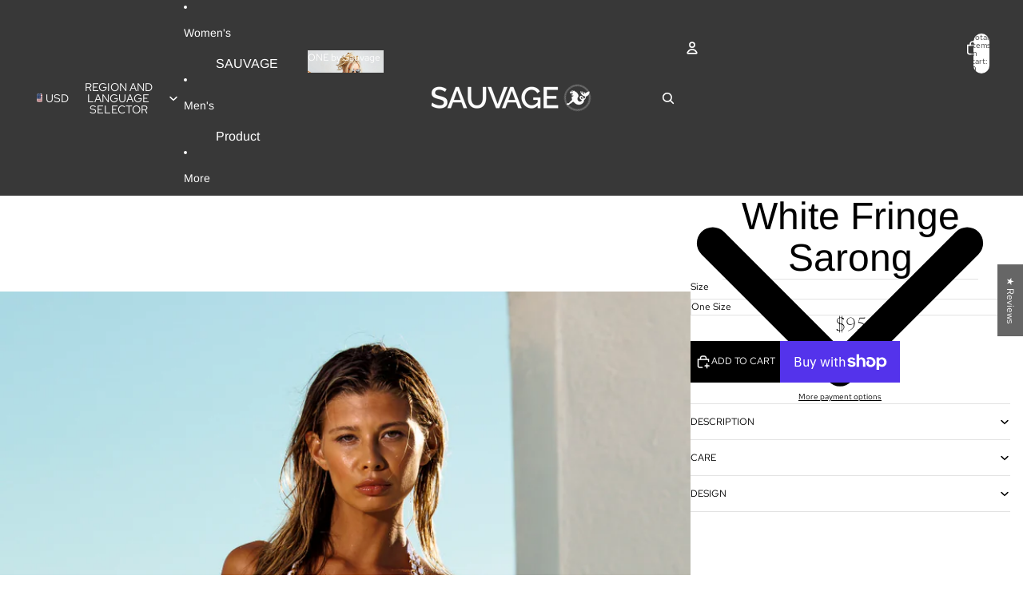

--- FILE ---
content_type: text/javascript
request_url: https://www.sauvagewear.com/cdn/shop/t/129/assets/header-menu.js?v=32392277473258403531768237290
body_size: 241
content:
import{Component}from"@theme/component";import{debounce,onDocumentLoaded}from"@theme/utilities";import{MegaMenuHoverEvent}from"@theme/events";const ACTIVATE_DELAY=0,DEACTIVATE_DELAY=350;class HeaderMenu extends Component{requiredRefs=["overflowMenu"];#abortController=new AbortController;connectedCallback(){super.connectedCallback(),this.overflowMenu?.addEventListener("pointerleave",()=>this.#debouncedDeactivate(),{signal:this.#abortController.signal}),onDocumentLoaded(this.#preloadImages)}disconnectedCallback(){super.disconnectedCallback(),this.#abortController.abort()}#state={activeItem:null};get animationDelay(){const value=this.dataset.animationDelay;return value?parseInt(value,10):0}get overflowMenu(){return this.refs.overflowMenu?.shadowRoot?.querySelector('[part="overflow"]')}get overflowHovered(){return this.refs.overflowMenu?.matches(":hover")??!1}activate=event=>{this.#debouncedDeactivate.cancel(),this.#debouncedActivateHandler.cancel(),this.#debouncedActivateHandler(event)};#activateHandler=event=>{if(this.#debouncedDeactivate.cancel(),this.dispatchEvent(new MegaMenuHoverEvent),this.removeAttribute("data-animating"),!(event.target instanceof Element))return;let item=findMenuItem(event.target);if(!item||item==this.#state.activeItem)return;const isDefaultSlot=event.target.slot==="";this.dataset.overflowExpanded=(!isDefaultSlot).toString();const previouslyActiveItem=this.#state.activeItem;previouslyActiveItem&&(previouslyActiveItem.ariaExpanded="false"),this.#state.activeItem=item,this.ariaExpanded="true",item.ariaExpanded="true";let submenu=findSubmenu(item);!submenu&&!isDefaultSlot&&(submenu=this.overflowMenu),submenu&&(submenu.dataset.active="");const submenuHeight=submenu?submenu.offsetHeight:0;this.style.setProperty("--submenu-height",`${submenuHeight}px`),this.style.setProperty("--submenu-opacity","1")};#debouncedActivateHandler=debounce(this.#activateHandler,ACTIVATE_DELAY);deactivate(event){if(this.#debouncedActivateHandler.cancel(),!(event.target instanceof Element))return;findMenuItem(event.target)===this.#state.activeItem&&this.#debouncedDeactivate()}#deactivate=(item=this.#state.activeItem)=>{if(!item||item!=this.#state.activeItem||this.overflowHovered)return;this.style.setProperty("--submenu-height","0px"),this.style.setProperty("--submenu-opacity","0"),this.dataset.overflowExpanded="false";const submenu=findSubmenu(item);this.#state.activeItem=null,this.ariaExpanded="false",item.ariaExpanded="false",item.setAttribute("data-animating",""),setTimeout(()=>{item.removeAttribute("data-animating"),submenu&&delete submenu.dataset.active},Math.max(0,this.animationDelay-150))};#debouncedDeactivate=debounce(this.#deactivate,DEACTIVATE_DELAY);#preloadImages=()=>{this.querySelectorAll('img[loading="lazy"]')?.forEach(image=>image.removeAttribute("loading"))}}customElements.get("header-menu")||customElements.define("header-menu",HeaderMenu);function findMenuItem(element){return element instanceof Element?element?.matches('[slot="more"')?findMenuItem(element.parentElement?.querySelector('[slot="overflow"]')):element?.querySelector('[ref="menuitem"]'):null}function findSubmenu(element){const submenu=element?.parentElement?.querySelector('[ref="submenu[]"]');return submenu instanceof HTMLElement?submenu:null}
//# sourceMappingURL=/cdn/shop/t/129/assets/header-menu.js.map?v=32392277473258403531768237290
